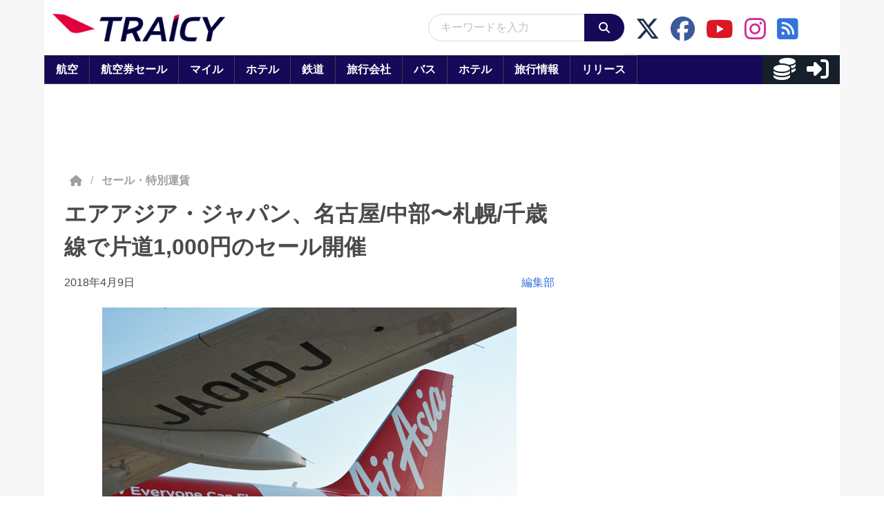

--- FILE ---
content_type: application/javascript; charset=utf-8
request_url: https://fundingchoicesmessages.google.com/f/AGSKWxVOQW_DD4pXBW_jbvf_qFzONgmsgUjnTy3yLg-ijkBe9vsvpAiqT1NfScb_-gtFR5C28Ge43kIVhWsPp_wvwga80H8hn0aZsRTPFnMTgISbusT2wRtOOgxKFCUYxoKosNLl28Y3OTNo5DDMvRCX8X44PbwrLVLhTNqRmzL7OSul7npuecumyK4hfQNw/_/ad_250x250_=468x60_/advcounter./ad_delivery?/ex/b.php
body_size: -1293
content:
window['868e567c-8c79-4442-b039-338ab2149836'] = true;